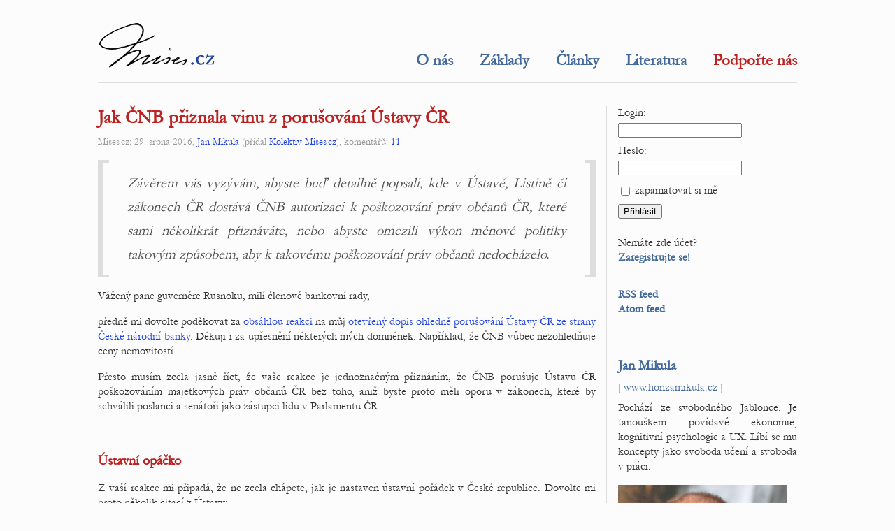

--- FILE ---
content_type: text/html; charset=utf-8
request_url: https://mises.urza.cz/clanky/jak-cnb-priznala-vinu-z-porusovani-ustavy-cr-2065.aspx
body_size: 12875
content:
<!DOCTYPE html>

<html xml:lang='cs' lang='cs'>
  <head>
    <meta content='text/html; charset=UTF-8' http-equiv='Content-Type' />
    <meta http-equiv='Content-Security-Policy' content="default-src *.urza.cz *.mises.cz *.google.com *.gstatic.com *.youtube.com; style-src *.urza.cz *.mises.cz *.googleapis.com 'unsafe-inline'; script-src *.urza.cz *.mises.cz *.google.com *.gstatic.com *.jquery.com 'unsafe-inline' 'unsafe-eval'">
    <title>Jak ČNB přiznala vinu z porušování Ústavy ČR – Mises.cz</title>
    <!-- [if lt IE 9]>
      <meta http-equiv='X-UA-Compatible' content='IE=edge' />
      <script type='text/javascript' src='https://mises.urza.cz/js/html5.js' charset='UTF-8' title='create HTML5 elements'></script>
    <![endif]-->
    <meta name='description' content='Závěrem vás vyzývám, abyste buď detailně popsali, kde v Ústavě, Listině či zákonech ČR dostává ČNB autorizaci k poškozování práv občanů ČR, které sami několikrát přiznáváte, nebo abyste omezili výkon měnové politiky takovým způsobem, aby k takovému poškozování práv občanů nedocházelo. ' />
    <meta name='abstract' content='Závěrem vás vyzývám, abyste buď detailně popsali, kde v Ústavě, Listině či zákonech ČR dostává ČNB autorizaci k poškozování práv občanů ČR, které sami několikrát přiznáváte, nebo abyste omezili výkon měnové politiky takovým způsobem, aby k takovému poškozování práv občanů nedocházelo. ' />
    <meta name='subject' content='svoboda, anarchie, kapitalismus, volný trh' />
    <meta name='keywords' content='svoboda, anarchie, kapitalismus, volný trh' />
    <meta name='page-topic' content='svoboda, anarchie, kapitalismus, volný trh' />
    <meta name='classification' content='media, články, knihy, diskuse' />
    <meta name='page-type' content='media, články, knihy, diskuse' />
    <meta name='author' content='Jan Mikula' />
    <meta name='owner' content='Urza' />
    <meta name='web_author' content='Urza' />
    <meta name='designer' content='Urza' />
    <meta name='webmaster' content='Urza' />
    <meta name='reply-to' content='urza v doméně urza v tld cz' />
    <meta name='robots' content='index,follow' />
    <meta name='googlebot' content='index,follow,snippet,archive' />
    <meta name='revisit-after' content='1 days' />
    <meta name='distribution' content='global' />
    <meta name='rating' content='general' />
    <meta name='no-email-collection' content='https://mises.urza.cz/clanky/jak-cnb-priznala-vinu-z-porusovani-ustavy-cr-2065.aspx' />
    <meta name='doc-type' content='web page' />
    <meta name='doc-class' content='published' />
    <meta name='doc-rights' content='public' />
    <meta name='doc-publisher' content='Jan Mikula' />
    <meta name='resource-type' content='document' />
    <meta name='viewport' content='initial-scale=1, minimum-scale=1, maximum-scale=5, width=device-width, user-scalable=yes'>
    <meta property='og:type' content='website' />
    <meta property='og:site_name' content='Mises.cz' />
    <meta property='og:url' content='https://mises.urza.cz/clanky/jak-cnb-priznala-vinu-z-porusovani-ustavy-cr-2065.aspx' />
    <meta property='og:title' content='Jak ČNB přiznala vinu z porušování Ústavy ČR – Mises.cz' />
    <meta property='og:description' content='Závěrem vás vyzývám, abyste buď detailně popsali, kde v Ústavě, Listině či zákonech ČR dostává ČNB autorizaci k poškozování práv občanů ČR, které sami několikrát přiznáváte, nebo abyste omezili výkon měnové politiky takovým způsobem, aby k takovému poškozování práv občanů nedocházelo. ' />
    <meta property='og:image' content='https://mises.urza.cz/img/mises.crest200x300.jpg' />
    <meta property='og:locale' content='cs_CZ' />
    <meta name='twitter:card' content='summary' />
    <meta name='twitter:url' content='https://mises.urza.cz/clanky/jak-cnb-priznala-vinu-z-porusovani-ustavy-cr-2065.aspx' />
    <meta name='twitter:title' content='Jak ČNB přiznala vinu z porušování Ústavy ČR – Mises.cz' />
    <meta name='twitter:description' content='Závěrem vás vyzývám, abyste buď detailně popsali, kde v Ústavě, Listině či zákonech ČR dostává ČNB autorizaci k poškozování práv občanů ČR, které sami několikrát přiznáváte, nebo abyste omezili výkon měnové politiky takovým způsobem, aby k takovému poškozování práv občanů nedocházelo. ' />
    <link rel='stylesheet' type='text/css' href='https://mises.urza.cz/fonts/fonts.css' media='all' />
    <link rel='stylesheet' type='text/css' href='https://mises.urza.cz/style/baseline.css' media='all' />
    <link rel='stylesheet' type='text/css' href='https://mises.urza.cz/style/mises.standard.css' media='all' />
    <link rel='shortcut icon' id='favicon' href='https://mises.urza.cz/img/mises.ico' type='image/x-icon' />
    <link rel='image_src' href='https://mises.urza.cz/img/mises.crest200x300.jpg' />
    <link rel='alternate' type='application/rss+xml' href='https://mises.urza.cz/rss/' title='Mises' />
    <link rel='alternate' type='application/atom+xml' href='https://mises.urza.cz/atom/' title='Mises' />
    <script src='https://www.google.com/recaptcha/api.js'></script>
  </head>
  <body>
    <header>
      <h1>Mises.cz</h1>
      <a href='https://mises.urza.cz/'><img src='https://mises.urza.cz/img/mises.cz172x69.png' srcset='https://mises.urza.cz/img/mises.cz172x69.png, https://mises.urza.cz/img/mises.cz.svg 2x' alt='Mises.cz' /></a>
    </header>
    <nav>
      <div>
        <a href='https://mises.urza.cz/o-nas/'>O nás</a>
        <a href='https://mises.urza.cz/zaklady-rakouske-ekonomie-a-liberalismu/'>Základy</a>
        <a href='https://mises.urza.cz/clanky/'>Články</a>
        <a href='https://mises.urza.cz/literatura/'>Literatura</a>
        <a class='important' href='https://mises.urza.cz/jak-prispet/'>Podpořte nás</a>
      </div>
    </nav>
    <main>
      <article>
        <h1>Jak ČNB přiznala vinu z porušování Ústavy ČR</h1>
        <p class='paperMetadata'>Mises.cz: 29. srpna 2016, <a href='https://mises.urza.cz/autori/jan-mikula-475.aspx'>Jan Mikula</a> (přidal <a href='https://mises.urza.cz/autori/kolektiv-mises-cz-44.aspx'>Kolektiv Mises.cz</a>), komentářů: <a href='https://mises.urza.cz/komentare/jak-cnb-priznala-vinu-z-porusovani-ustavy-cr-2065-0'>11</a></p>
        <div class='brackets'>
          <div class='leftBracket'></div>
          <p class='inBrackets'>Závěrem vás vyzývám, abyste buď detailně popsali, kde v Ústavě, Listině či zákonech ČR dostává ČNB autorizaci k poškozování práv občanů ČR, které sami několikrát přiznáváte, nebo abyste omezili výkon měnové politiky takovým způsobem, aby k takovému poškozování práv občanů nedocházelo. </p>
          <div class='rightBracket'></div>
        </div>
        <p>V&aacute;žen&yacute; pane guvern&eacute;re Rusnoku, mil&iacute; členov&eacute; bankovn&iacute; rady,</p> <p>předně mi dovolte poděkovat za <a href="http://www.honzamikula.cz/files/vyjadreni-cnb-j-mikula.pdf" target="_blank">obs&aacute;hlou reakci</a> na můj <a href="http://www.honzamikula.cz/otevreny-dopis-cnb-devizove-intervence-a-menova-politika-porusuji-ustavu-cr" target="_blank">otevřen&yacute; dopis ohledně poru&scaron;ov&aacute;n&iacute; &Uacute;stavy ČR ze strany Česk&eacute; n&aacute;rodn&iacute; banky</a>. Děkuji i za upřesněn&iacute; někter&yacute;ch m&yacute;ch domněnek. Např&iacute;klad, že ČNB vůbec nezohledňuje ceny nemovitost&iacute;.</p> <p>Přesto mus&iacute;m zcela jasně ř&iacute;ct, že va&scaron;e reakce je jednoznačn&yacute;m přizn&aacute;n&iacute;m, že ČNB poru&scaron;uje &Uacute;stavu ČR po&scaron;kozov&aacute;n&iacute;m majetkov&yacute;ch pr&aacute;v občanů ČR bez toho, aniž byste proto měli oporu v z&aacute;konech, kter&eacute; by schv&aacute;lili poslanci a sen&aacute;toři jako z&aacute;stupci lidu v Parlamentu ČR.</p> <p>&nbsp;</p> <h2>&Uacute;stavn&iacute; op&aacute;čko</h2> <p>Z va&scaron;&iacute; reakce mi připad&aacute;, že ne zcela ch&aacute;pete, jak je nastaven &uacute;stavn&iacute; poř&aacute;dek v Česk&eacute; republice. Dovolte mi proto několik citac&iacute; z &Uacute;stavy:</p> <p><strong>&bdquo;Preambule</strong></p> <p><strong>My, občan&eacute; Česk&eacute; republiky v Čech&aacute;ch, na Moravě a ve Slezsku, (&hellip;) odhodl&aacute;ni ř&iacute;dit se v&scaron;emi osvědčen&yacute;mi principy pr&aacute;vn&iacute;ho st&aacute;tu, prostřednictv&iacute;m sv&yacute;ch svobodně zvolen&yacute;ch z&aacute;stupců přij&iacute;m&aacute;me tuto &Uacute;stavu Česk&eacute; republiky.&ldquo;</strong></p> <p><strong>&bdquo;Čl. 1</strong></p> <p><strong>(1) Česk&aacute; republika je svrchovan&yacute;, jednotn&yacute; a demokratick&yacute; pr&aacute;vn&iacute; st&aacute;t založen&yacute; na &uacute;ctě k pr&aacute;vům a svobod&aacute;m člověka a občana.&ldquo;</strong></p> <p><strong>&bdquo;Čl. 2</strong></p> <p><strong>(3) St&aacute;tn&iacute; moc slouž&iacute; v&scaron;em občanům a lze ji uplatňovat jen v př&iacute;padech, v mez&iacute;ch a způsoby, kter&eacute; stanov&iacute; z&aacute;kon.</strong></p> <p><strong>(4) Každ&yacute; občan může činit, co nen&iacute; z&aacute;konem zak&aacute;z&aacute;no, a nikdo nesm&iacute; b&yacute;t nucen činit, co z&aacute;kon neukl&aacute;d&aacute;.&ldquo;</strong></p> <p>V&yacute;&scaron;e zm&iacute;něn&eacute; citace shrnuj&iacute; z&aacute;sady pr&aacute;vn&iacute;ho st&aacute;tu a na&scaron;eho &uacute;stavn&iacute;ho poř&aacute;dku. A jsou vlastně velmi jednoduch&eacute;. Zat&iacute;mco občan může činit cokoliv, co nen&iacute; z&aacute;konem v&yacute;slovně zak&aacute;z&aacute;no. St&aacute;t respektive st&aacute;tn&iacute; instituce mohou činit jen a pouze to, co je v&yacute;slovně povoleno a to takov&yacute;m způsobem, kter&yacute; z&aacute;kon popisuje. To je z&aacute;klad &uacute;stavn&iacute;ho poř&aacute;dku t&eacute;to země.</p> <p>&Uacute;stava, Listina i z&aacute;kony jsou svat&yacute;m p&iacute;smem, kter&eacute; detailně popisuj&iacute;, jak se jednotliv&eacute; instituce maj&iacute; chovat. Pokud podrobněj&scaron;&iacute; popis chyb&iacute;, znamen&aacute; to, že nic takov&eacute;ho dan&aacute; instituce dělat nesm&iacute;. Neexistuj&iacute; ž&aacute;dn&eacute; bianco &scaron;eky st&aacute;tn&iacute;m instituc&iacute;m umožňuj&iacute;c&iacute; sv&eacute;volně konat dle vlastn&iacute; vůle.</p> <p>N&aacute;sledn&eacute; va&scaron;e citace je tak nechtěn&yacute;m, ale jasn&yacute;m přizn&aacute;n&iacute;m viny: <strong>&bdquo;To, že v určit&eacute;m nezbytn&eacute;m rozsahu (měnov&aacute; politika) vytv&aacute;ř&iacute; &lsquo;v&iacute;těze a poražen&eacute;&lsquo;, je jej&iacute;m neodstraniteln&yacute;m atributem.&ldquo;</strong></p> <p>Pokud se ČNB domn&iacute;v&aacute;, že může nastavovat sv&eacute;volně měnovou politiku, kter&aacute; může libovolně po&scaron;kozovat jednotliv&eacute; občany, tak se hluboce m&yacute;l&iacute;. Nemůže!</p> <p>Pokud by si snad ČNB myslela, že v jej&iacute;m př&iacute;padě takov&yacute; bianco &scaron;ek je možn&yacute; a př&iacute;pustn&yacute;, tak nen&iacute;. ČNB nemůže sv&eacute;volně převracet logiku &uacute;stavn&iacute;ho poř&aacute;dku. Proto raději připom&iacute;n&aacute;m tyto dal&scaron;&iacute; paragrafy &Uacute;stavy:</p> <p><strong>&bdquo;Čl. 9</strong></p> <p><strong>(2) Změna podstatn&yacute;ch n&aacute;ležitost&iacute; demokratick&eacute;ho pr&aacute;vn&iacute;ho st&aacute;tu je nepř&iacute;pustn&aacute;.</strong></p> <p><strong>(3) V&yacute;kladem pr&aacute;vn&iacute;ch norem nelze opr&aacute;vnit odstraněn&iacute; nebo ohrožen&iacute; z&aacute;kladů demokratick&eacute;ho st&aacute;tu.&ldquo;</strong></p> <p>&nbsp;</p> <h2>Po&scaron;kozov&aacute;n&iacute; majetkov&yacute;ch pr&aacute;v je nepř&iacute;pustn&eacute;</h2> <p>Ve va&scaron;&iacute; reakci zlehčujete po&scaron;kozov&aacute;n&iacute; majetkov&yacute;ch pr&aacute;v občanů př&iacute;padně skupin občanů. Přesto zcela jednoznačně přizn&aacute;v&aacute;te, že k tomu doch&aacute;z&iacute;. &Uacute;stava, Listina ani ž&aacute;dn&yacute; z&aacute;kon v&aacute;m ned&aacute;vaj&iacute; autoritu k tomu, abyste mohli občany po&scaron;kozovat. A je zcela nepodstatn&eacute;, že jde o jak&yacute;si vedlej&scaron;&iacute; produkt v&aacute;mi stanoven&eacute; měnov&eacute; politiky. Majetkov&aacute; pr&aacute;va patř&iacute; mezi z&aacute;kladn&iacute; pr&aacute;va občanů a jsou pod ochranou &Uacute;stavy ČR. Dovolte mi v&aacute;m to připomenout několika citacemi z Listiny z&aacute;kladn&iacute;ch pr&aacute;v a svobod:</p> <p><strong>&bdquo;Feder&aacute;ln&iacute; shrom&aacute;žděn&iacute; na z&aacute;kladě n&aacute;vrhů Česk&eacute; n&aacute;rodn&iacute; rady a Slovensk&eacute; n&aacute;rodn&iacute; rady, uzn&aacute;vaj&iacute;c neporu&scaron;itelnost přirozen&yacute;ch pr&aacute;v člověka, pr&aacute;v občana a svrchovanost z&aacute;kona (&hellip;) usneslo se na t&eacute;to Listině z&aacute;kladn&iacute;ch pr&aacute;v a svobod.&ldquo;</strong></p> <p><strong>&bdquo;Čl. 1</strong></p> <p><strong>Lid&eacute; jsou svobodn&iacute; a rovn&iacute; v důstojnosti i v pr&aacute;vech. Z&aacute;kladn&iacute; pr&aacute;va a svobody jsou nezadateln&eacute;, nezciziteln&eacute;, nepromlčiteln&eacute; a nezru&scaron;iteln&eacute;.&ldquo;</strong></p> <p><strong>&bdquo;Čl. 2</strong></p> <p><strong>(2) St&aacute;tn&iacute; moc lze uplatňovat jen v př&iacute;padech a v mez&iacute;ch stanoven&yacute;ch z&aacute;konem, a to způsobem, kter&yacute; z&aacute;kon stanov&iacute;.&ldquo;</strong></p> <p><strong>&bdquo;Čl. 3</strong></p> <p><strong>(3) Nikomu nesm&iacute; b&yacute;t způsobena &uacute;jma na pr&aacute;vech pro uplatňov&aacute;n&iacute; jeho z&aacute;kladn&iacute;ch pr&aacute;v a svobod.&ldquo;</strong></p> <p><strong><br /></strong></p> <p><strong>&bdquo;Čl. 4</strong></p> <p><strong>(1) Povinnosti mohou b&yacute;t ukl&aacute;d&aacute;ny toliko na z&aacute;kladě z&aacute;kona a v jeho mez&iacute;ch a jen při zachov&aacute;n&iacute; z&aacute;kladn&iacute;ch pr&aacute;v a svobod.</strong></p> <p><strong>(2) Meze z&aacute;kladn&iacute;ch pr&aacute;v a svobod mohou b&yacute;t za podm&iacute;nek stanoven&yacute;ch Listinou z&aacute;kladn&iacute;ch pr&aacute;v a svobod (d&aacute;le jen "Listina") upraveny pouze z&aacute;konem.</strong></p> <p><strong>(3) Z&aacute;konn&aacute; omezen&iacute; z&aacute;kladn&iacute;ch pr&aacute;v a svobod mus&iacute; platit stejně pro v&scaron;echny př&iacute;pady, kter&eacute; splňuj&iacute; stanoven&eacute; podm&iacute;nky.</strong></p> <p><strong>(4) Při použ&iacute;v&aacute;n&iacute; ustanoven&iacute; o mez&iacute;ch z&aacute;kladn&iacute;ch pr&aacute;v a svobod mus&iacute; b&yacute;t &scaron;etřeno jejich podstaty a smyslu. Takov&aacute; omezen&iacute; nesměj&iacute; b&yacute;t zneuž&iacute;v&aacute;na k jin&yacute;m &uacute;čelům, než pro kter&eacute; byla stanovena.&ldquo;</strong></p> <p><strong><br /></strong></p> <p><strong>&bdquo;Čl. 8</strong></p> <p><strong>(2) Nikdo nesm&iacute; b&yacute;t st&iacute;h&aacute;n nebo zbaven svobody jinak než z důvodů a způsobem, kter&yacute; stanov&iacute; z&aacute;kon. (&hellip;)&ldquo;</strong></p> <p>&nbsp;</p> <p><strong>&bdquo;Čl. 11</strong></p> <p><strong>(1) Každ&yacute; m&aacute; pr&aacute;vo vlastnit majetek. Vlastnick&eacute; pr&aacute;vo v&scaron;ech vlastn&iacute;ků m&aacute; stejn&yacute; z&aacute;konn&yacute; obsah a ochranu. (&hellip;)</strong></p> <p><strong>(2) Z&aacute;kon stanov&iacute;, kter&yacute; majetek nezbytn&yacute; k zabezpečov&aacute;n&iacute; potřeb cel&eacute; společnosti, rozvoje n&aacute;rodn&iacute;ho hospod&aacute;řstv&iacute; a veřejn&eacute;ho z&aacute;jmu sm&iacute; b&yacute;t jen ve vlastnictv&iacute; st&aacute;tu, obce nebo určen&yacute;ch pr&aacute;vnick&yacute;ch osob; z&aacute;kon může tak&eacute; stanovit, že určit&eacute; věci mohou b&yacute;t pouze ve vlastnictv&iacute; občanů nebo pr&aacute;vnick&yacute;ch osob se s&iacute;dlem v Česk&eacute; a Slovensk&eacute; Federativn&iacute; Republice.</strong></p> <p><strong>(3) Vlastnictv&iacute; zavazuje. Nesm&iacute; b&yacute;t zneužito na &uacute;jmu pr&aacute;v druh&yacute;ch anebo v rozporu se z&aacute;konem chr&aacute;něn&yacute;mi obecn&yacute;mi z&aacute;jmy. Jeho v&yacute;kon nesm&iacute; po&scaron;kozovat lidsk&eacute; zdrav&iacute;, př&iacute;rodu a životn&iacute; prostřed&iacute; nad m&iacute;ru stanovenou z&aacute;konem.</strong></p> <p><strong>(4) Vyvlastněn&iacute; nebo nucen&eacute; omezen&iacute; vlastnick&eacute;ho pr&aacute;va je možn&eacute; ve veřejn&eacute;m z&aacute;jmu, a to na z&aacute;kladě z&aacute;kona a za n&aacute;hradu.</strong></p> <p><strong>(5) Daně a poplatky lze ukl&aacute;dat jen na z&aacute;kladě z&aacute;kona.&ldquo;</strong></p> <p>&nbsp;</p> <p>Důvod, proč mus&iacute; b&yacute;t jak&eacute;koliv po&scaron;kozen&iacute; z&aacute;kladn&iacute;ch pr&aacute;v občana autorizov&aacute;no &Uacute;stavou, Listinou či z&aacute;konem, je prost&yacute;. Na&scaron;e republik&aacute;nsk&eacute; zř&iacute;zen&iacute; n&aacute;m garantuje na&scaron;e přirozen&aacute; pr&aacute;va, kter&aacute; mohou b&yacute;t omezena jen na z&aacute;kladě z&aacute;kona schv&aacute;len&yacute;m Parlamentem ČR jako sborem zastupitelů lidu, kter&yacute; byl demokraticky zvolen. Je to pojistka, aby jak&eacute;koliv omezen&iacute; svobod občanů muselo b&yacute;t projedn&aacute;no na pl&eacute;nech Sněmovny a Sen&aacute;tu, a mohl b&yacute;t takov&yacute; n&aacute;vrh podroben veřejn&eacute; diskuzi. Do t&eacute;to diskuze se může zapojit i prezident sv&yacute;m př&iacute;padn&yacute;m vetem.</p> <p>Nyn&iacute; mi dovolte podrobněji rozebrat někter&eacute; kl&iacute;čov&eacute; body va&scaron;&iacute; reakce na můj otevřen&yacute; dopis.</p> <p>&nbsp;</p> <h2>C&iacute;lov&aacute;n&iacute; inflace nen&iacute; v z&aacute;koně</h2> <p><strong>&bdquo;Cenov&aacute; stabilita, kter&aacute; je, jak již bylo uvedeno, podle &Uacute;stavy ČR a z&aacute;kona o Česk&eacute; n&aacute;rodn&iacute; bance hlavn&iacute;m c&iacute;lem ČNB, je posl&aacute;n&iacute;m vět&scaron;iny světov&yacute;ch centr&aacute;ln&iacute;ch bank. Existuje v&scaron;ak mnoho způsobů, jak toto posl&aacute;n&iacute; může centr&aacute;ln&iacute; banka naplňovat, např&iacute;klad zafixov&aacute;n&iacute;m kurzu dom&aacute;c&iacute; měny k měně zahraničn&iacute;, udržov&aacute;n&iacute;m st&aacute;l&eacute;ho, resp. pouze m&iacute;rně rostouc&iacute;ho množstv&iacute; peněz v oběhu, nebo pr&aacute;vě dnes často použ&iacute;van&yacute;m způsobem tzv. &sbquo;c&iacute;lov&aacute;n&iacute; inflace&rsquo;, kdy centr&aacute;ln&iacute; banka veřejně vyhl&aacute;s&iacute; v&yacute;&scaron;i c&iacute;le pro inflaci, o jehož dosažen&iacute; bude usilovat.&ldquo;</strong></p> <p>Z&aacute;kon o ČNB neobsahuje ani slovo o &bdquo;c&iacute;lov&aacute;n&iacute; inflace&ldquo;. Pokud, jak sami přizn&aacute;v&aacute;te, je c&iacute;lov&aacute;n&iacute; inflace &uacute;středn&iacute;m n&aacute;strojem měnov&eacute; politiky ČNB, pak takov&yacute; n&aacute;stroj mus&iacute; b&yacute;t autorizov&aacute;n minim&aacute;lně z&aacute;konem. Nen&iacute; možn&eacute;, aby si st&aacute;tn&iacute; instituce samy definovaly způsob sv&eacute; pr&aacute;ce, a už vůbec nen&iacute; možn&eacute;, aby si st&aacute;tn&iacute; instituce samy definovaly způsob sv&eacute; pr&aacute;ce, jej&iacute;mž důsledkem je po&scaron;kozov&aacute;n&iacute; majetkov&yacute;ch pr&aacute;v určit&yacute;ch skupin obyvatel.</p> <p>Znovu opakuji, pokud jsou po&scaron;kozov&aacute;na z&aacute;kladn&iacute; pr&aacute;va občanů, mus&iacute; to b&yacute;t v&yacute;slovně povoleno z&aacute;konem a dokonce mus&iacute; b&yacute;t v&yacute;slovně pops&aacute;no, jak&yacute;m způsobem budou z&aacute;kladn&iacute; pr&aacute;va občanů omezena. Nic takov&eacute; z&aacute;kon o ČNB neobsahuje.</p> <p>&nbsp;</p> <h2>ČNB nem&aacute; plnit &uacute;koly, kter&eacute; ji nikdo nedal</h2> <p><strong>&bdquo;Dlouhodobě m&iacute;rn&yacute; a stabiln&iacute; růst cenov&eacute; hladiny (nikoliv jej&iacute; absolutn&iacute; neměnnost) současně usnadňuje změnu tzv. relativn&iacute;ch cen zbož&iacute; a služeb. Pokud např. př&iacute;klon popt&aacute;vky k určit&eacute;mu v&yacute;robku vede k tlaku na růst jeho ceny oproti cen&aacute;m jin&eacute;ho zbož&iacute;, je změna relativn&iacute; ceny snaz&scaron;&iacute;, pokud k n&iacute; může doj&iacute;t n&aacute;růstem ceny v&iacute;ce popt&aacute;van&eacute;ho v&yacute;robku než poklesem cen v&scaron;ech ostatn&iacute;ch, m&eacute;ně popt&aacute;van&yacute;ch v&yacute;robků. M&iacute;rn&aacute; inflace tak&eacute; zvy&scaron;uje pružnost pracovn&iacute;ho trhu, neboť při nezměněn&yacute;ch nomin&aacute;ln&iacute;ch mzd&aacute;ch doch&aacute;z&iacute; k m&iacute;rn&eacute;mu poklesu mezd re&aacute;ln&yacute;ch. To firm&aacute;m maj&iacute;c&iacute;m pot&iacute;že umožňuje sn&iacute;žit re&aacute;ln&eacute; n&aacute;klady, aniž by doch&aacute;zelo ke sn&iacute;žen&iacute; nomin&aacute;ln&iacute;ch mezd, pro odbory či samotn&eacute; zaměstnance zpravidla obt&iacute;žně přijateln&eacute;mu.&ldquo;</strong></p> <p>V ž&aacute;dn&eacute;m z&aacute;koně nen&iacute; naps&aacute;no, že m&aacute; ČNB usilovat o usnadněn&iacute; změn tzv. relativn&iacute;ch cen nebo o zvy&scaron;ov&aacute;n&iacute; pružnosti pracovn&iacute;ho trhu. Co je ale hlavn&iacute;, ČNB nikde nem&aacute; autorizaci k po&scaron;kozov&aacute;n&iacute; zaměstnanců, kter&yacute;m se touto politikou, jak sami p&iacute;&scaron;ete, snižuj&iacute; re&aacute;ln&eacute; mzdy.</p> <p>&nbsp;</p> <h2>ČNB vytv&aacute;ř&iacute; cykličnost hospod&aacute;řstv&iacute;</h2> <p><strong>&bdquo;V neposledn&iacute; řadě by při c&iacute;lov&aacute;n&iacute; konstantn&iacute; cenov&eacute; hladiny (nulov&eacute; inflace) v&yacute;razně v&iacute;ce hrozil propad dan&eacute;ho hospod&aacute;řstv&iacute; do deflace s velmi neblah&yacute;mi socio-ekonomick&yacute;mi důsledky.&ldquo;</strong></p> <p>Je to přesně naopak. Současn&aacute; měnov&aacute; politika vytv&aacute;ř&iacute; cykličnost hospod&aacute;řstv&iacute;. Nikdy v historii lidstva nebyla zaznamen&aacute;na hospod&aacute;řsk&aacute; krize, kter&aacute; by byla způsobena přirozen&yacute;m poklesem cen. Jen připom&iacute;n&aacute;m, že u tzv. Velk&eacute; deprese, na kterou byste nepochybně pouk&aacute;zali, nedoch&aacute;zelo k přirozen&eacute;mu poklesu cen, ale k uměl&yacute;m z&aacute;sahům do měnov&eacute; z&aacute;soby.</p> <p>&nbsp;</p> <h2>Rozsoudit n&aacute;s může jenom Parlament</h2> <p><strong>&bdquo;Kromě sv&eacute;ho hlavn&iacute;ho c&iacute;le, o němž jsme dosud hovořili, m&aacute; měnov&eacute; politika ČNB dle z&aacute;kona podporovat t&eacute;ž obecnou hospod&aacute;řskou politiku vl&aacute;dy vedouc&iacute; k udržiteln&eacute;mu hospod&aacute;řsk&eacute;mu růstu, nen&iacute;-li t&iacute;m dotčen jej&iacute; hlavn&iacute; c&iacute;l, tedy cenov&aacute; stabilita. T&eacute;to č&aacute;sti sv&eacute;ho mand&aacute;tu ČNB v uplynul&yacute;ch letech dost&aacute;la t&iacute;m, že uvolněn&iacute; měnov&yacute;ch podm&iacute;nek v podobě přijet&iacute; kurzov&eacute;ho z&aacute;vazku mělo &ndash; vedle odvr&aacute;cen&iacute; hrozby deflace &ndash; i veskrze pozitivn&iacute; vliv na v&yacute;voj česk&eacute; ekonomiky, trhu pr&aacute;ce a kupn&iacute; s&iacute;ly česk&yacute;ch firem i dom&aacute;cnost&iacute;.&ldquo;</strong></p> <p>Toto je př&iacute;klad dal&scaron;&iacute; ekonomick&eacute; argumentace, kde bych mohl dlouze poukazovat na jej&iacute; chybnost. Ov&scaron;em je možn&eacute;, že i m&aacute; argumentace je &scaron;patn&aacute; a že pravdu m&aacute;te vy. A to je pr&aacute;vě důvod, proč z&aacute;kony detailně popisuj&iacute;, jak se maj&iacute; st&aacute;tn&iacute; instituce chovat. Tato diskuze, kterou tu vedeme, by spr&aacute;vně měla prob&iacute;hat v Parlamentu ČR a na z&aacute;kladě toho by měl b&yacute;t schv&aacute;len z&aacute;kon, kter&yacute; v&aacute;m detailně pop&iacute;&scaron;e, jak přesně m&aacute;te konat.</p> <p>ČNB sv&yacute;m kon&aacute;n&iacute;m dalece přesahuje pouh&yacute; v&yacute;kon st&aacute;tn&iacute; moci a nastavov&aacute;n&iacute;m takov&eacute; měnov&eacute; politiky, pro kter&yacute; nem&aacute; v z&aacute;koně mand&aacute;t, fakticky zasahuje do moci z&aacute;konod&aacute;rn&eacute;.</p> <p>&nbsp;</p> <h2>Index spotřebitelsk&yacute;ch cen nevyjadřuje inflaci</h2> <p><strong>&bdquo;C&iacute;lov&aacute;n&iacute; nějak&eacute; verze indexu spotřebitelsk&yacute;ch cen je přitom standardn&iacute; prax&iacute; zem&iacute; c&iacute;luj&iacute;c&iacute;ch inflaci, resp. i Evropsk&aacute; centr&aacute;ln&iacute; banka definuje cenovou stabilitu pomoc&iacute; meziročn&iacute;ho př&iacute;růstku harmonizovan&eacute;ho indexu spotřebitelsk&yacute;ch cen (HICP).&ldquo;</strong></p> <p>&Uacute;stava ani z&aacute;kon nic neř&iacute;k&aacute; o indexu spotřebitelsk&yacute;ch cen. Nav&iacute;c historicky byla inflace vyj&aacute;dřena ztr&aacute;tou zlat&eacute;ho či stř&iacute;brn&eacute;ho obsahu v minc&iacute;ch. Převedeno do dne&scaron;n&iacute; doby inflace představuje n&aacute;růst objemu peněz v hospod&aacute;řstv&iacute;.</p> <p>Opět je to př&iacute;klad ekonomick&eacute;ho sporu, kter&yacute; by měl b&yacute;t ře&scaron;en v Parlamentu ČR. Do doby než se t&iacute;m v&scaron;ak Parlament bude zab&yacute;vat, nem&aacute; ČNB pr&aacute;vo stavět svou měnovou politiku na sv&eacute; vlastn&iacute; definici inflace.</p> <h2>&nbsp;</h2> <h2>ČNB slov&iacute;čkařen&iacute;m obch&aacute;z&iacute; z&aacute;kon</h2> <p><strong>&bdquo;Intervenc&iacute; proti dom&aacute;c&iacute; měně je česk&eacute; koruně dočasně br&aacute;něno v posilov&aacute;n&iacute;, přičemž jej&iacute;mu př&iacute;padn&eacute;mu oslabov&aacute;n&iacute; br&aacute;něno nen&iacute;. V dan&eacute; věci tud&iacute;ž nejde o nahrazen&iacute; režimu ř&iacute;zeně plovouc&iacute;ho kurzu režimem fixn&iacute;ho kurzu. Projedn&aacute;n&iacute; s vl&aacute;dou v tomto př&iacute;padě nen&iacute; zapotřeb&iacute;, naopak by mohlo b&yacute;t ch&aacute;p&aacute;no jako poru&scaron;en&iacute; nez&aacute;vislosti centr&aacute;ln&iacute; banky při prov&aacute;děn&iacute; měnov&eacute; politiky.&ldquo;</strong></p> <p>To je jako tvrdit, že zak&aacute;že-li vl&aacute;da vyhl&aacute;&scaron;kou kritiku KSČM, tak se nejedn&aacute; o omezen&iacute; svobody slova, neboť občan&eacute; maj&iacute; st&aacute;le pr&aacute;vo KSČM chv&aacute;lit.</p> <p>Jestliže koruna m&aacute; tendenci posilovat, tak možnost voln&eacute;ho oslaben&iacute; koruny je sice pěkn&aacute;, ale zcela bezpředmětn&aacute;. Fakticky je kurz fixn&iacute; a jedn&aacute; se tud&iacute;ž o změnu kurzov&eacute;ho režimu. Va&scaron;i argumentaci pak mus&iacute;m označit za čist&eacute; slov&iacute;čkařen&iacute;.</p> <p>Zmiňujete i nez&aacute;vislost centr&aacute;ln&iacute; banky. Centr&aacute;ln&iacute; banka je historicky nez&aacute;visl&aacute; na ostatn&iacute;ch složk&aacute;ch st&aacute;tu proto, aby jim neposkytovala skryt&eacute; financov&aacute;n&iacute; za pomoc&iacute; natisknut&yacute;ch peněz. Devizov&eacute; intervence ov&scaron;em přesně tohle dělaj&iacute; a d&aacute;le uvolňuj&iacute; měnovou politiku, jej&iacute;mž důsledkem jsou pak niž&scaron;&iacute; &uacute;roky na st&aacute;tn&iacute;ch dluhopisech. Je tedy třeba jasně ř&iacute;ct, že va&scaron;e měnov&aacute; politika jde vl&aacute;dě na ruku.</p> <p>&nbsp;</p> <h2>Ra&scaron;&iacute;n a Engli&scaron; by v&aacute;m dali</h2> <p><strong>&bdquo;Měnov&aacute; politika centr&aacute;ln&iacute; banky, ať již prov&aacute;děn&aacute; prostřednictv&iacute;m &uacute;rokov&yacute;ch sazeb, nebo kurzu či jin&yacute;ch n&aacute;strojů, stabilizuje ekonomick&yacute; v&yacute;voj v r&aacute;mci hospod&aacute;řsk&eacute;ho cyklu, což m&aacute; př&iacute;nosy pro n&aacute;rodn&iacute; hospod&aacute;řstv&iacute; jako celek. V rovině jednotlivců &ndash; konkr&eacute;tn&iacute;ch občanů či firem &ndash; v&scaron;ak může m&iacute;t měnov&aacute; politika v různ&yacute;ch f&aacute;z&iacute;ch ekonomick&eacute;ho cyklu kr&aacute;tkodob&eacute; př&iacute;nosy či naopak n&aacute;klady (např. zv&yacute;&scaron;en&iacute; &uacute;rokov&yacute;ch sazeb přiv&iacute;taj&iacute; vkladatel&eacute;, &uacute;věrov&iacute; dlužn&iacute;ci maj&iacute; naopak prospěch z poklesu &uacute;rokov&yacute;ch sazeb; oslaben&iacute; kurzu znev&yacute;hodňuje dovozce, ale naopak podporuje v&yacute;vozce). Tyto př&iacute;nosy a ztr&aacute;ty na &uacute;rovni jednotlivců by v&scaron;ak měly b&yacute;t dlouhodobě (v r&aacute;mci cel&eacute;ho hospod&aacute;řsk&eacute;ho cyklu) v z&aacute;sadě nulov&eacute;, když zv&yacute;&scaron;en&iacute; sazeb v jedn&eacute; f&aacute;zi cyklu je vystř&iacute;d&aacute;no jejich sn&iacute;žen&iacute;m ve f&aacute;zi opačn&eacute;. Ekonomov&eacute; na cel&eacute;m světě se shoduj&iacute; v tom, že měnov&aacute; politika je v dlouh&eacute;m obdob&iacute; neutr&aacute;ln&iacute;, pokud jde o vliv na v&yacute;voj bohatstv&iacute; a jeho rozdělen&iacute; ve společnosti. Ty jsou d&aacute;ny faktory a politikami mimo kompetence centr&aacute;ln&iacute; banky. Vyhlazov&aacute;n&iacute;m nadměrn&yacute;ch hospod&aacute;řsk&yacute;ch a finančn&iacute;ch v&yacute;kyvů v r&aacute;mci v&yacute;konu sv&eacute;ho mand&aacute;tu cenov&eacute; a finančn&iacute; stability v&scaron;ak centr&aacute;ln&iacute; banka napom&aacute;h&aacute; efektivn&iacute; alokaci vz&aacute;cn&yacute;ch ekonomick&yacute;ch zdrojů, a t&iacute;m nepř&iacute;mo přisp&iacute;v&aacute; k růstu v&yacute;konnosti a životn&iacute; &uacute;rovně v dan&eacute; zemi.&ldquo;</strong></p> <p>Va&scaron;e tvrzen&iacute;, že ekonomov&eacute; na cel&eacute;m světě se shoduj&iacute;, že měnov&aacute; politika je v dlouh&eacute;m obdob&iacute; neutr&aacute;ln&iacute;, je velmi nepravdiv&eacute; tvrzen&iacute;. Naopak je vliv centr&aacute;ln&iacute;ch bank na rozdělen&iacute; bohatstv&iacute; st&aacute;le častěji diskutov&aacute;n. Např&iacute;klad rakousk&aacute; ekonomick&aacute; &scaron;kola, ke kter&eacute; měli bl&iacute;zko i va&scaron;i předchůdci jako Alois Ra&scaron;&iacute;n či Karel Engli&scaron;, dlouhodobě tvrd&iacute;, že uvolněn&aacute; měnov&aacute; politika způsobuje cykličnost hospod&aacute;řstv&iacute; a způsobuje přerozdělov&aacute;n&iacute; bohatstv&iacute; ve společnosti.</p> <p>&nbsp;</p> <h2>Z&aacute;kon o ČNB je pro ČNB, ne pro ostatn&iacute;</h2> <p><strong>&bdquo;Požadavek na jedn&aacute;n&iacute; ČNB v souladu se z&aacute;sadou otevřen&eacute;ho tržn&iacute;ho hospod&aacute;řstv&iacute; nelze interpretovat tak, že ČNB mus&iacute; rezignovat na prov&aacute;děn&iacute; měnov&eacute; politiky. T&iacute;m by jej&iacute; existence jakožto centr&aacute;ln&iacute; banky st&aacute;tu ztratila smysl. Tato věta předev&scaron;&iacute;m deklaruje ukotven&iacute; ČNB jakožto instituce st&aacute;tu s tržn&iacute; ekonomikou, nikoliv tedy s ekonomikou založenou na hospod&aacute;řsk&eacute;m pl&aacute;nu.&ldquo;</strong></p> <p>Znovu ocituji z&aacute;kon: &bdquo;Česk&aacute; n&aacute;rodn&iacute; banka jedn&aacute; v souladu se z&aacute;sadou otevřen&eacute;ho tržn&iacute;ho hospod&aacute;řstv&iacute;.&ldquo; Tuto větu lze jen těžko vyložit jako jak&eacute;si bezz&aacute;vazn&eacute; konstatov&aacute;n&iacute;, že ostatn&iacute; instituce st&aacute;tu maj&iacute; vytvořit tržn&iacute; prostřed&iacute;, ve kter&eacute;m ČNB může netržně operovat prostřednictv&iacute;m pl&aacute;nov&aacute;n&iacute; kurzu koruny a &uacute;rokov&yacute;ch sazeb.</p> <p>&nbsp;</p> <h2>Nez&aacute;konn&aacute; měnov&aacute; politika</h2> <p><strong>&bdquo;N&aacute;sleduj&iacute;c&iacute; odstavec z&aacute;kona, tedy &sect; 2 odst. 2 p&iacute;sm. a) uv&aacute;d&iacute;, že &bdquo;(2) Česk&aacute; n&aacute;rodn&iacute; banka pln&iacute; tyto &uacute;koly: a) určuje měnovou politiku,&ldquo;. Naplňov&aacute;n&iacute; tohoto &uacute;kolu, tj. určov&aacute;n&iacute; měnov&eacute; politiky, prov&aacute;d&iacute; ČNB bankovn&iacute; rada jako nejvy&scaron;&scaron;&iacute; ř&iacute;d&iacute;c&iacute; org&aacute;n ČNB, jak j&iacute; ukl&aacute;d&aacute; tent&yacute;ž z&aacute;kon. V &sect; 5 odst. 1 je uvedeno, že &bdquo;(1) Nejvy&scaron;&scaron;&iacute;m ř&iacute;d&iacute;c&iacute;m org&aacute;nem Česk&eacute; n&aacute;rodn&iacute; banky je bankovn&iacute; rada Česk&eacute; n&aacute;rodn&iacute; banky (d&aacute;le jen &bdquo;bankovn&iacute; rada&ldquo;). Bankovn&iacute; rada určuje měnovou a makroobezřetnostn&iacute; politiku a n&aacute;stroje pro jejich uskutečňov&aacute;n&iacute;. Rozhoduje o z&aacute;sadn&iacute;ch opatřen&iacute;ch měnov&eacute; a makroobezřetnostn&iacute; politiky, v oblasti dohledu nad finančn&iacute;m trhem a v oblasti ře&scaron;en&iacute; krize na finančn&iacute;m trhu.&ldquo; &sect; 23 uv&aacute;d&iacute;: &bdquo;Česk&aacute; n&aacute;rodn&iacute; banka stanov&iacute; &uacute;rokov&eacute; sazby, r&aacute;mce, splatnosti a dal&scaron;&iacute; podm&iacute;nky obchodů&ldquo;, &sect; 32: &bdquo;Česk&aacute; n&aacute;rodn&iacute; banka může k usměrněn&iacute; peněžn&iacute;ho trhu kupovat a prod&aacute;vat cenn&eacute; pap&iacute;ry, pokud tento z&aacute;kon nestanov&iacute; jinak.&ldquo;, &sect; 36 p&iacute;sm. a) : &bdquo; Česk&aacute; n&aacute;rodn&iacute; banka je opr&aacute;vněna obchodovat se zlatem a devizov&yacute;mi hodnotami a prov&aacute;dět v&scaron;echny druhy bankovn&iacute;ch obchodů na finančn&iacute;m trhu.&ldquo;</strong></p> <p><strong>&bdquo;Z v&yacute;&scaron;e uveden&eacute;ho je zřejm&eacute;, že nastavov&aacute;n&iacute; měnověpolitick&yacute;ch n&aacute;strojů, mezi něž patř&iacute; stanovov&aacute;n&iacute; v&yacute;&scaron;e &uacute;rokov&yacute;ch sazeb či použ&iacute;v&aacute;n&iacute; devizov&eacute;ho kurzu jako dal&scaron;&iacute;ho n&aacute;stroje uvolňov&aacute;n&iacute; měnov&yacute;ch podm&iacute;nek, je plně v souladu se z&aacute;konem. ČNB použ&iacute;v&aacute; v&yacute;hradně tržn&iacute; n&aacute;stroje měnov&eacute; politiky, jako jsou operace na voln&eacute;m či devizov&eacute;m trhu: jin&yacute;mi slovy ČNB při implementaci sv&eacute; měnov&eacute; politiky obchoduje na finančn&iacute;ch trz&iacute;ch. Do instrument&aacute;ria ČNB přitom nepatř&iacute; ž&aacute;dn&eacute; netržn&iacute; n&aacute;stroje např. v podobě &uacute;rokov&yacute;ch stropů a &uacute;věrov&yacute;ch stropů. Sv&yacute;mi n&aacute;stroji ČNB tedy ovlivňuje ekonomick&yacute; v&yacute;voj v souladu s principy voln&eacute;ho trhu.&ldquo;</strong></p> <p>V&aacute;&scaron; v&yacute;klad z&aacute;kona lze připodobnit argumentaci policisty, kter&yacute; by si se svoj&iacute; služebn&iacute; zbran&iacute; stř&iacute;lel nazdařbůh a pak tvrdil, že je to v&scaron;echno v poř&aacute;dku, neboť mu z&aacute;kon o policii umožňuje použ&iacute;vat zbraň. Znovu opakuji, že n&aacute;&scaron; &uacute;stavn&iacute; syst&eacute;m ned&aacute;v&aacute; ž&aacute;dn&eacute; bianco &scaron;eky. To, že z&aacute;kon v&aacute;m d&aacute;v&aacute; tyto n&aacute;stroje, mimo jin&eacute; souvis&iacute; s posl&aacute;n&iacute;m ČNB jako &uacute;středn&iacute; banky st&aacute;tu. V ž&aacute;dn&eacute;m př&iacute;padě ale z&aacute;konn&aacute; existence těchto n&aacute;strojů neopravňuje ČNB je použ&iacute;vat, jak se j&iacute; zachce a speci&aacute;lně ne takov&yacute;m způsobem, jej&iacute;mž v&yacute;sledkem je po&scaron;kozen&iacute; majetkov&yacute;ch pr&aacute;v určit&yacute;ch občanů.</p> <p>&nbsp;</p> <h2>Na slov&iacute;čk&aacute;ch nez&aacute;lež&iacute;</h2> <p><strong>&bdquo;Inflaci a růst objemu peněz v ekonomice nelze považovat za zdaněn&iacute;. Inflace (ale i deflace) může zv&yacute;hodňovat či znev&yacute;hodňovat občany a firmy pouze v tu chv&iacute;li, kdy je neoček&aacute;van&aacute;. Pokud je inflace oček&aacute;van&aacute;, je v předstihu zabudov&aacute;na do v&scaron;ech relevantn&iacute;ch kontraktů (finančn&iacute;ch, mzdov&yacute;ch, dodavatelsk&yacute;ch, do sch&eacute;mat valorizace důchodů, atd.) a nem&aacute; vliv na re&aacute;lnou kupn&iacute; s&iacute;lu dom&aacute;cnost&iacute;. Jen nečekaně vysok&aacute; či n&iacute;zk&aacute; deflace může m&iacute;t negativn&iacute; dopady, resp. redistribučn&iacute; efekty.&ldquo;</strong></p> <p><strong>&bdquo;Nelze tak souhlasit s Va&scaron;&iacute; argumentac&iacute; ohledně skryt&eacute;ho zdaňov&aacute;n&iacute; a přerozdělov&aacute;n&iacute; bohatstv&iacute; ve společnosti, a ani s tvrzen&iacute;m, že ČNB aktivně pracuje ve prospěch jedn&eacute; skupiny obyvatelstva a po&scaron;kozuje skupinu jinou. Je třeba zdůraznit, že přijet&iacute; kurzov&eacute;ho z&aacute;vazku nevedlo k re&aacute;ln&eacute;mu &uacute;bytku peněžn&iacute;ch prostředků v peněženk&aacute;ch či na &uacute;čtech občanů ve prospěch st&aacute;tu, což je pojmov&yacute;m znakem zdaněn&iacute;. Argumentace tohoto typu tud&iacute;ž nemůže obst&aacute;t. Je samozřejmě pravdou, že aplikace měnově politick&eacute;ho opatřen&iacute; spoč&iacute;vaj&iacute;c&iacute;m v přijet&iacute; kurzov&eacute;ho z&aacute;vazku může b&yacute;t někomu kr&aacute;tkodobě ku prospěchu (export&eacute;ři, př&iacute;jemci prostředků v ciz&iacute; měně) a jin&eacute;mu k t&iacute;ži (import&eacute;ři, če&scaron;t&iacute; občan&eacute; na dovolen&eacute; v cizině), nicm&eacute;ně jde o nutn&eacute; efekty jak&eacute;koliv měnov&eacute; politiky (i v dob&aacute;ch, kdy se měnov&aacute; politika realizovala pouze stanoven&iacute;m kl&iacute;čov&yacute;ch &uacute;rokov&yacute;ch sazeb, vytv&aacute;řela &bdquo;v&iacute;těze a poražen&eacute;&ldquo;, jelikož z vy&scaron;&scaron;&iacute;ch &uacute;rokov&yacute;ch sazeb profituj&iacute; věřitel&eacute; či vkladatel&eacute; a z n&iacute;zk&yacute;ch sazeb zase profituj&iacute; dlužn&iacute;ci).&ldquo;</strong></p> <p>Je hluboce nesmysln&eacute; tvrdit, že pokud je inflace oček&aacute;van&aacute;, tak nem&aacute; vliv na kupn&iacute; s&iacute;lu obyvatelstva. Lid&eacute;, kteř&iacute; nemaj&iacute; s&iacute;lu a postaven&iacute;, aby si vyjednali vy&scaron;&scaron;&iacute; mzdy, či lid&eacute; z&aacute;visl&yacute; na d&aacute;vk&aacute;ch st&aacute;tu nemohou oček&aacute;vanou inflaci zohlednit. A znovu tak doch&aacute;z&iacute; k přerozdělen&iacute; bohatstv&iacute; ve společnosti a po&scaron;kozov&aacute;n&iacute; majetkov&yacute;ch pr&aacute;v občanů.</p> <p>Je zcela nepodstatn&eacute;, zda se přikl&aacute;n&iacute;te k m&eacute;mu označen&iacute; skryt&eacute; daně, nebo toto označen&iacute; nepřij&iacute;m&aacute;te. Můžeme tomu klidně poeticky ř&iacute;kat měnov&aacute; berně. Nic to v&scaron;ak neměn&iacute; na faktu, že jak&eacute;koliv po&scaron;kozen&iacute; majetkov&yacute;ch pr&aacute;v občanů mus&iacute; b&yacute;t autorizov&aacute;no z&aacute;konn&yacute;m ustanoven&iacute;m. Ž&aacute;dn&eacute; takov&eacute; ustanoven&iacute; ov&scaron;em neexistuje.</p> <p>&nbsp;</p> <h2>Makroekonomie zatemňuje skutečnost</h2> <p><strong>&bdquo;Dodatečn&aacute; korunov&aacute; likvidita (likvidita = disponibiln&iacute; finančn&iacute; prostředky, volně dostupn&eacute; pen&iacute;ze), kter&aacute; přit&eacute;k&aacute; do česk&eacute;ho bankovn&iacute;ho sektoru v důsledku intervenc&iacute; ČNB v r&aacute;mci udržov&aacute;n&iacute; jej&iacute;ho kurzov&eacute;ho z&aacute;vazku, je n&aacute;sledně stahov&aacute;na zpět do ČNB s využit&iacute;m jej&iacute;ch standardn&iacute;ch měnov&yacute;ch n&aacute;strojů bez bezprostředn&iacute;ho vlivu na v&yacute;voj měnov&yacute;ch agreg&aacute;tů.&ldquo;</strong></p> <p>Toto je n&aacute;dhern&yacute; př&iacute;klad, kdy v&aacute;&scaron; makroekonomick&yacute; pohled v&aacute;m zatemňuje skutečnost, že přestože mohou b&yacute;t měnov&eacute; agreg&aacute;ty &uacute;četně stejn&eacute;, v ekonomice doch&aacute;zelo ke konkr&eacute;tn&iacute;m transferům, kter&eacute; vytvořilo skupiny občanů, jež na takov&eacute; transakci vydělaly a skupiny občanů, kter&eacute; naopak ve stejn&eacute; v&yacute;&scaron;i prodělaly.</p> <p>Z pohledu jednotliv&yacute;ch občanů pak nemůže b&yacute;t o cenov&eacute; stabilitě ž&aacute;dn&aacute; řeč. &Uacute;stava je dokument, kter&yacute; chr&aacute;n&iacute; přirozen&aacute; pr&aacute;va v&scaron;ech občanů, nikoliv pr&aacute;va abstraktn&iacute;ch ekonomick&yacute;ch indik&aacute;torů.</p> <p>&nbsp;</p> <h2>Jak na &uacute;stavn&iacute; měnovou politiku?</h2> <p><strong>&bdquo;Z&aacute;věrem uv&aacute;d&iacute;me, že nen&iacute; &uacute;čelem měnov&eacute; politiky upřednostňovat určit&eacute; skupiny subjektů na &uacute;kor jin&yacute;ch, jde jen o jej&iacute; nutn&eacute; vedlej&scaron;&iacute; efekty. Pokud by ale tyto vedlej&scaron;&iacute; efekty měly b&yacute;t &sbquo;zak&aacute;z&aacute;ny&lsquo;, byla by jak&aacute;koliv měnov&aacute; politika nerealizovateln&aacute;.&ldquo;</strong></p> <p>ČNB může prov&aacute;dět měnovou politiku, kter&aacute; se bude starat pouze o v&yacute;měnu dosloužil&yacute;ch minc&iacute; a bankovek. To je měnov&aacute; politika, kter&aacute; je nejenže v souladu s &uacute;stavn&iacute;m poř&aacute;dkem v ČR, ale z&aacute;roveň by přinesla omezen&iacute; cykličnosti na&scaron;eho hospod&aacute;řstv&iacute; a dlouhodob&yacute; růst prosperity.</p> <p>&nbsp;</p> <h2>Z&aacute;věrečn&aacute; v&yacute;zva</h2> <p>Z&aacute;věrem v&aacute;s vyz&yacute;v&aacute;m, abyste buď detailně popsali, kde v &Uacute;stavě, Listině či z&aacute;konech ČR dost&aacute;v&aacute; ČNB autorizaci k po&scaron;kozov&aacute;n&iacute; pr&aacute;v občanů ČR, kter&eacute; sami několikr&aacute;t přizn&aacute;v&aacute;te, nebo abyste omezili v&yacute;kon měnov&eacute; politiky takov&yacute;m způsobem, aby k takov&eacute;mu po&scaron;kozov&aacute;n&iacute; pr&aacute;v občanů nedoch&aacute;zelo.</p> <p>Pokud si přesto mysl&iacute;te, že v&aacute;mi v současnosti prov&aacute;děn&aacute; měnov&aacute; politika je pro ČR př&iacute;nosn&aacute;, zahajte veřejnou diskuzi a iniciujte změnu z&aacute;kona o ČNB, skrz kterou by v&aacute;s Parlament ČR, jako z&aacute;stupce lidu, zmocnil omezovat majetkov&aacute; pr&aacute;va občanů při v&yacute;konu měnov&eacute; politiky. J&aacute; osobně v t&eacute;to diskuzi budu poukazovat na chybnost va&scaron;ich ekonomick&yacute;ch teori&iacute;. Bude ov&scaron;em na demokratick&yacute;ch z&aacute;stupc&iacute;ch lidu, aby rozsoudili, č&iacute; argumenty jsou spr&aacute;vněj&scaron;&iacute;.</p> <p>Do t&eacute; doby se současn&aacute; měnov&aacute; politika ČNB nach&aacute;z&iacute; mimo r&aacute;mec &uacute;stavn&iacute;ho poř&aacute;dku Česk&eacute; republiky.</p> <p>&nbsp;</p> <p>&nbsp;</p> <p><em>Zdroj:&nbsp;http://www.honzamikula.cz/jak-cnb-priznala-vinu-z-porusovani-ustavy-cr</em></p>
        <div class='buttons'>
          <a class='buttonComment' href='https://mises.urza.cz/komentare/jak-cnb-priznala-vinu-z-porusovani-ustavy-cr-2065-0'>zobrazit komentáře (11)</a>
        </div>
      </article>
    </main>
    <section>
      <header>
        <h2>Uživatelské menu</h2>
      </header>
      <form id='loginForm' action='https://mises.urza.cz/clanky/jak-cnb-priznala-vinu-z-porusovani-ustavy-cr-2065.aspx' method='post'>
        <div>Login:</div>
        <div><input name='login' maxlength='32' /></div>
        <div>Heslo:</div>
        <div><input type='password' name='password' maxlength='64' /></div>
        <div><input type='checkbox' name='rememberMe' value='doRemember' /> zapamatovat si mě</div>
        <div><input type='submit' name='submitLogin' value='Přihlásit' /></div>
      </form>
      <div class='tinyGapClosing'></div>
      <div>Nemáte zde účet?<br/><a href='https://mises.urza.cz/registrace/'>Zaregistrujte se!</a></div>
      <div class='smallerGapClosing'></div>
      <div>
        <div><a href='https://mises.urza.cz/rss/'>RSS feed</a></div>
        <div><a href='https://mises.urza.cz/atom/'>Atom feed</a></div>
      </div>
    </section>
    <aside>
      <h2><a href='https://mises.urza.cz/autori/jan-mikula-475.aspx'>Jan Mikula</a></h2>
      <div>[ <a href='http://www.honzamikula.cz' target='_blank'>www.honzamikula.cz</a> ]</div>
      <p>Pochází ze svobodného Jablonce. Je fanouškem povídavé ekonomie, kognitivní psychologie a UX. Líbí se mu koncepty jako svoboda učení a svoboda v práci.</p>
      <img src='https://mises.urza.cz/database/autori/475.jpg' alt='obrázek autora' />
      <h2><a href='https://mises.urza.cz/autori/kolektiv-mises-cz-44.aspx'>Kolektiv Mises.cz</a></h2>
      <img src='https://mises.urza.cz/database/autori/0.jpg' alt='obrázek autora' />
    </aside>
    <footer>
      <div>
        <a href='https://mises.urza.cz/o-nas/'>Mises.cz</a>, <time datetime='2026-01-23T00:01:11+01:00'>2026</time><br/>
        Web vytvořil <a href='https://www.urza.cz/'>Urza</a>.<br/>
      </div>
      <div>
        Cílem Mises.cz je ekonomická osvěta veřejnosti; uvítáme, když naše texty budete šířit.<br/>
        Souhlas s šířením platí jen pro naše texty; pro převzaté články platí pravidla původního zdroje.<br/>
      </div>
      <div>
        Názory prezentované na těchto stránkách jsou individuálními vyjádřeními jejich autorů.<br/>
        Provozovatel tohoto webu k nim nevyjadřuje žádný názor a nenese za ně žádnou odpovědnost.<br/>
      </div>
    </footer>
  </body>
</html>
